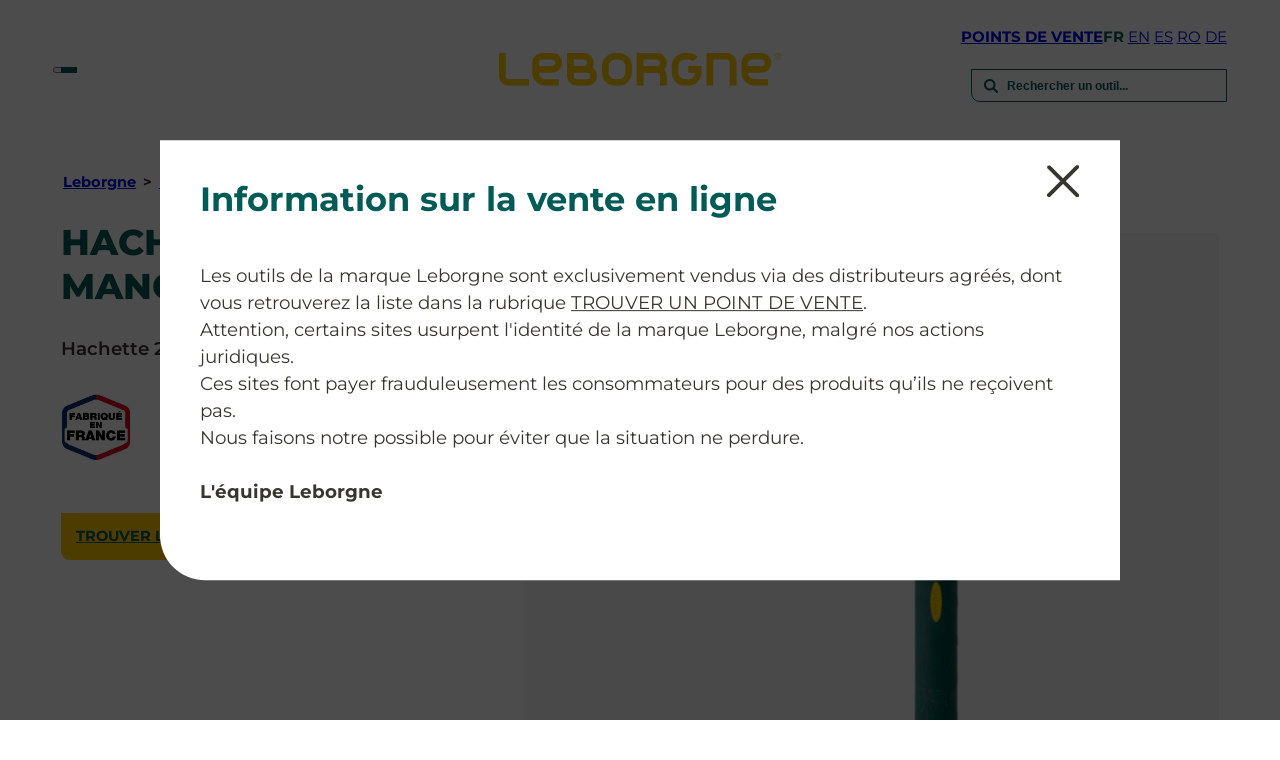

--- FILE ---
content_type: text/html; charset=UTF-8
request_url: https://www.leborgne.fr/outils-professionnels/hachettes/hachette-a-tete-manche-droit.html
body_size: 12599
content:



<!DOCTYPE html>
<html lang="fr" class="animate-in">
<head>
<title>Hachette à tête manche droit, achat/vente d'outils Hachettes - Leborgne</title>
<meta charset="utf-8" />
<base href="/">
<meta name="viewport" content="width=device-width, initial-scale=1">
<meta name="description" content="Hachette à tête manche droit. Découvrez Hachette à tête manche droit de Leborgne, un outil indispensable pour réaliser vos travaux" />
<meta name="robots" content="index, follow" /><!-- Facebook -->
<meta property="og:title" content="Hachette à tête manche droit, achat/vente d'outils Hachettes - Leborgne" />
<meta property="og:description" content="Hachette à tête manche droit. Découvrez Hachette à tête manche droit de Leborgne, un outil indispensable pour réaliser vos travaux" />
<meta property="og:url" content="http://www.leborgne.fr/outils-professionnels/hachettes/hachette-a-tete-manche-droit.html" />
<meta property="og:type" content="website" />

<link rel="apple-touch-icon" sizes="180x180" href="/site/1/assets/img/favicon/apple-touch-icon.png">
<link rel="icon" type="image/png" sizes="32x32" href="/site/1/assets/img/favicon/favicon-32x32.png">
<link rel="icon" type="image/png" sizes="16x16" href="/site/1/assets/img/favicon/favicon-16x16.png">
<link rel="manifest" href="/site/1/assets/img/favicon/site.webmanifest">
<link rel="mask-icon" href="/site/1/assets/img/favicon/safari-pinned-tab.svg" color="#5bbad5">
<link rel="shortcut icon" href="/site/1/assets/img/favicon/favicon.ico">
<meta name="msapplication-TileColor" content="#fcde00">
<meta name="msapplication-config" content="/site/1/assets/img/favicon/browserconfig.xml">
<meta name="theme-color" content="#ffffff">

 <!-- Google Tag Manager -->
 <script>(function(w,d,s,l,i){w[l]=w[l]||[];w[l].push({'gtm.start':
new Date().getTime(),event:'gtm.js'});var f=d.getElementsByTagName(s)[0],
j=d.createElement(s),dl=l!='dataLayer'?'&l='+l:'';j.async=true;j.src=
'https://www.googletagmanager.com/gtm.js?id='+i+dl;f.parentNode.insertBefore(j,f);
})(window,document,'script','dataLayer','GTM-T9PX4W9J');</script>
<!-- End Google Tag Manager -->

<link href="/site/1/assets/v2/css/styles.css" rel="stylesheet" />


</head>

<body class="rub2 animate-in footbg">
<div class="global">
    
<script>
function putmel(ext,doma,adr) {var putmel = adr; putmel += '@'; putmel += doma; putmel += '.'+ext; window.document.write('<a href="mailto:'+putmel+'"">'+putmel+'</a>'); return false ;}
</script>

<!-- Google Tag Manager (noscript) -->
 <noscript><iframe src="https://www.googletagmanager.com/ns.html?id=GTM-T9PX4W9J"
height="0" width="0" style="display:none;visibility:hidden"></iframe></noscript>
<!-- End Google Tag Manager (noscript) -->

    <header class="header pdlr pt_1 pb_1 header--top">
        <div class="header-left header--part">
            <button class="header-left__burger" id="menu-toggle" aria-labelledby="menu-label" aria-expanded="false">
                <div class="header-left__burger__line" id="header-left__burger__line1"></div>
                <div class="header-left__burger__line" id="header-left__burger__line2"></div>
                <div class="header-left__burger__line" id="header-left__burger__line3"></div>
            </button>

            <nav class="header-left__nav nav2">
                <ul class="header-left__navul">
                    <li class="header-left__navli">
                        <a href="#produits" class="header-left__nava navitem__link">outils</a>
                    </li>
                    <li class="header-left__navli">
                        <a href="/marque/" class="header-left__nava">La marque</a>
                    </li>
                    <li class="header-left__navli">
                        <a href="/rse/" class="header-left__nava">RSE</a>
                    </li>
                    <li class="header-left__navli">
                        <a href="/actualites/" class="header-left__nava">actualites</a>

                    </li>
                </ul>
            </nav>
        </div>

        <div class="header-mid header--part">
            <a href="/"><img src="/site/1/assets/v2/img/logo.svg" alt="Leborgne"></a>
        </div>

        <div class="header-right header--part">
            <div class="header-right__nav">
                <a href="/points-de-vente/" class="header-right__nava">Points de vente</a>
                <div class="header-right__nava__lang">
                <span class="">fr <a href="https://www.leborgne.com/" class="header-right__nava__lang--link">en</a> <a href="https://www.leborgne.es" class="header-right__nava__lang--link">es</a> <a href="https://www.leborgne.ro" class="header-right__nava__lang--link">ro</a> <a href="https://www.leborgne.de" class="header-right__nava__lang--link">de</a></span>                </div>
            </div>
            <div class="header-right__input">
                <!-- <input id="autoComplete" type="text" dir="ltr" spellcheck=false autocorrect="off" autocomplete="off" autocapitalize="off" maxlength="2048" tabindex="1" class="header-right__input--search">
            </div>
            <div class="selection"></div> -->
        </div>
    </header>

    

    <div class="autocomplete__cont">

        <button class="mobferme resetbutton navprod__2backbtn navprod__2backbtn--blanc" id="navchercherback">retour</button>

        <input id="autoComplete" type="text" dir="ltr" spellcheck=false autocorrect="off" autocomplete="off" autocapitalize="off" maxlength="2048" tabindex="1" class="header-right__input--search">
        <div class="selection"></div>


    </div>



    


    <div class="nav1__content" data-lenis-prevent>



        <button class="burgclose" id="menu-close">

            <span class="burgclose__1"></span>

            <span class="burgclose__2"></span>

        </button>

       

        <nav class="nav1" role="navigation" aria-labelledby="menu-label">

            <ul id="menu"><li class="navitem__1"><a href="/marque/" class="navitem__link">La marque</a></li><li class="navitem__2"><a href="#produits" class="navitem__link">Nos outils</a></li><li class="navitem__3"><a href="prevenir-risques/" class="navitem__link">Protégez votre santé</a></li><li class="navitem__4"><a href="/jardinez-au-naturel/" class="navitem__link">Jardinez au naturel</a></li><li class="navitem__5"><a href="/rse/" class="navitem__link">RSE</a></li><li class="navitem__6"><a href="/actualites/" class="navitem__link">Actualités</a></li><li class="navitem__7"><a href="/offre-promotionnelle/" class="navitem__link">Offre promotionnelle</a></li><li class="navitem__8"><a href="/points-de-vente/" class="navitem__link">Points de vente</a></li><li class="navitem__9"><a href="/marque-employeur/" class="navitem__link">Marque employeur & carrière</a></li><li class="navitem__10"><a href="/brochures-catalogues/" class="navitem__link">Brochures et catalogues</a></li><li class="navitem__11"><a href="/faq/" class="navitem__link">FAQ</a></li><li class="navitem__12"><a href="/espace-presse/" class="navitem__link">Espace presse</a></li><li class="navitem__13"><a href="/contact/" class="navitem__link">Contact</a></li></ul>
        </nav>



        


        <div class="navprod">

            <div class="navprod__2back"><button class="resetbutton navprod__2backbtn" id="navprodback">retour</button></div>

                <nav class="navprod__niv1">
                <a href="/outils-professionnels/" class="navprod__btnsom bouton bouton--yellow">Les outils Leborgne en images</a>
                    <span class="navprod__niv1tit0">Nos outils jardin &amp;&nbsp;Coupe du bois</span>

                    <ul class="navprod__niv1list">

                    
                        
                        <li class="navprod__niv1item navprod__niv1item--direct" role="button">

                            <a href="/outils-professionnels/-naturovert-jardinez-au-naturel/" class="navprod__niv1intit">Naturovert - Jardinez au naturel</a>

                        </li>

                        
                        
                        <li class="navprod__niv1item" role="button">

                            <span class="navprod__niv1intit">Terrasser  & déblayer</span>

                            <nav class="navprod__niv2" aria-hidden="true">

                            <a href="/outils-professionnels/-terrasser-deblayer/" class="navprod__niv2tit">Terrasser  & déblayer</a>

                                <ul class="navprod__niv2list" aria-hidden="Sous-menu pour Terrasser  & déblayer ">

                                
                                    <li class="navprod__niv2item" obfli="L291dGlscy1wcm9mZXNzaW9ubmVscy9waW9jaGVzLWRlLXRlcnJhc3NpZXIv" role="button">Pioches de terrassier</li>

                                    
                                    <li class="navprod__niv2item" obfli="L291dGlscy1wcm9mZXNzaW9ubmVscy9iYXJyZXMtYS1taW5lLw==" role="button">Barres à mine</li>

                                    
                                    <li class="navprod__niv2item" obfli="L291dGlscy1wcm9mZXNzaW9ubmVscy9waW9jaGVzLXRlcnJhc3NpZXItdHAv" role="button">Pioches terrassier TP</li>

                                    
                                    <li class="navprod__niv2item" obfli="L291dGlscy1wcm9mZXNzaW9ubmVscy9waW9jaGVzLXJlZ2lvbmFsZXMv" role="button">Pioches régionales</li>

                                    
                                    <li class="navprod__niv2item" obfli="L291dGlscy1wcm9mZXNzaW9ubmVscy9wZWxsZXMv" role="button">Pelles</li>

                                    
                                    <li class="navprod__niv2item" obfli="L291dGlscy1wcm9mZXNzaW9ubmVscy9yYXRlYXV4Lw==" role="button">Râteaux</li>

                                    
                                    <li class="navprod__niv2item" obfli="L291dGlscy1wcm9mZXNzaW9ubmVscy9waW9jaGVzLWhhY2hlcy8=" role="button">Pioches-Haches</li>

                                    
                                    <li class="navprod__niv2item" obfli="L291dGlscy1wcm9mZXNzaW9ubmVscy9wZWxsZXMtcGlvY2hlcy1wbGlhbnRlcy8=" role="button">Pelles - Pioches pliantes</li>

                                    
                                    <li class="navprod__niv2item" obfli="L291dGlscy1wcm9mZXNzaW9ubmVscy9vdXRpbHMtYS1uZWlnZS1ldC1hZ3JpY29sZXMtcG9seW1lcmUv" role="button">Outils à neige et agricoles polymère</li>

                                    
                                    <li class="navprod__niv2item" obfli="L291dGlscy1wcm9mZXNzaW9ubmVscy9vdXRpbHMtYS1uZWlnZS1lbi1tZXRhbC8=" role="button">Outils à neige en métal</li>

                                    
                                </ul>

                            </nav>

                        </li>

                    
                        
                        <li class="navprod__niv1item" role="button">

                            <span class="navprod__niv1intit">Retourner la terre</span>

                            <nav class="navprod__niv2" aria-hidden="true">

                            <a href="/outils-professionnels/-retourner-la-terre/" class="navprod__niv2tit">Retourner la terre</a>

                                <ul class="navprod__niv2list" aria-hidden="Sous-menu pour Retourner la terre ">

                                
                                    <li class="navprod__niv2item" obfli="L291dGlscy1wcm9mZXNzaW9ubmVscy9iZWNoZXMv" role="button">Bêches de jardin</li>

                                    
                                    <li class="navprod__niv2item" obfli="L291dGlscy1wcm9mZXNzaW9ubmVscy9sb3VjaGV0cy8=" role="button">Louchets : outils professionnels pour la préparation du sol</li>

                                    
                                    <li class="navprod__niv2item" obfli="L291dGlscy1wcm9mZXNzaW9ubmVscy9mb3VyY2hlcy1hLWJlY2hlci8=" role="button">Fourches à bêcher</li>

                                    
                                </ul>

                            </nav>

                        </li>

                    
                        
                        <li class="navprod__niv1item" role="button">

                            <span class="navprod__niv1intit">Cultiver la terre</span>

                            <nav class="navprod__niv2" aria-hidden="true">

                            <a href="/outils-professionnels/-travail-de-la-terre/" class="navprod__niv2tit">Cultiver la terre</a>

                                <ul class="navprod__niv2list" aria-hidden="Sous-menu pour Cultiver la terre ">

                                
                                    <li class="navprod__niv2item" obfli="L291dGlscy1wcm9mZXNzaW9ubmVscy9wb2lnbmVlLWVyZ29ub21pcXVlLw==" role="button">Poignée ergonomique</li>

                                    
                                    <li class="navprod__niv2item" obfli="L291dGlscy1wcm9mZXNzaW9ubmVscy9yYWNsZXMtZXQtZXBhbmRldXJzLw==" role="button">Racles et épandeurs</li>

                                    
                                    <li class="navprod__niv2item" obfli="L291dGlscy1wcm9mZXNzaW9ubmVscy9jcm9jcy8=" role="button">Crocs</li>

                                    
                                    <li class="navprod__niv2item" obfli="L291dGlscy1wcm9mZXNzaW9ubmVscy9ob3Vlcy1zYXBlcy1ldC10cmFuY2hlLWEtcGxhbnRlci8=" role="button">Houes, sapes et tranches : Outils professionnels</li>

                                    
                                    <li class="navprod__niv2item" obfli="L291dGlscy1wcm9mZXNzaW9ubmVscy9iaW9ncmlmLWV0LXJvdG9ncmlmLS8=" role="button">Grelinette, Biogrif' et Rotogrif'</li>

                                    
                                    <li class="navprod__niv2item" obfli="L291dGlscy1wcm9mZXNzaW9ubmVscy9ncmlmZmVzLWN1bHRpdmF0ZXVycy1ldC10aXJlLWxpZ25lLw==" role="button">Griffe de Jardin, Cultivateurs et Tire-ligne</li>

                                    
                                    <li class="navprod__niv2item" obfli="L291dGlscy1wcm9mZXNzaW9ubmVscy9iaW5ldHRlcy8=" role="button">Binettes</li>

                                    
                                    <li class="navprod__niv2item" obfli="L291dGlscy1wcm9mZXNzaW9ubmVscy9zZXJmb3VldHRlcy1ldC1idXR0ZXVyLXJheW9ubmV1ci8=" role="button">Serfouettes et Butteur rayonneur</li>

                                    
                                    <li class="navprod__niv2item" obfli="L291dGlscy1wcm9mZXNzaW9ubmVscy9ncmF0dG9pcnMtcmF0aXNzb2lycy1ldC1yYWNsZXMv" role="button">Grattoirs de jardin, Ratissoirs et Racles</li>

                                    
                                    <li class="navprod__niv2item" obfli="L291dGlscy1wcm9mZXNzaW9ubmVscy9vdXRpbHMtY29tcGFjdC1wb3VyLW1hc3NpZnMtcm9jYWlsbGVzLWV0LWphcmRpbmllcmVzLw==" role="button">Outils compact pour massifs, rocailles et jardinières</li>

                                    
                                    <li class="navprod__niv2item" obfli="L291dGlscy1wcm9mZXNzaW9ubmVscy9hdXRyZXMtZm91cmNoZXMtYWdyaWNvbGVzLw==" role="button">Autres fourches agricoles</li>

                                    
                                </ul>

                            </nav>

                        </li>

                    
                        
                        <li class="navprod__niv1item" role="button">

                            <span class="navprod__niv1intit">Entretenir ses espaces verts</span>

                            <nav class="navprod__niv2" aria-hidden="true">

                            <a href="/outils-professionnels/-entretien-des-espaces-verts/" class="navprod__niv2tit">Entretenir ses espaces verts</a>

                                <ul class="navprod__niv2list" aria-hidden="Sous-menu pour Entretenir ses espaces verts ">

                                
                                    <li class="navprod__niv2item" obfli="L291dGlscy1wcm9mZXNzaW9ubmVscy9wYW5pZXIv" role="button">Panier</li>

                                    
                                    <li class="navprod__niv2item" obfli="L291dGlscy1wcm9mZXNzaW9ubmVscy9wb2lnbmVlLWVyZ29ub21pcXVlLw==" role="button">Poignée ergonomique</li>

                                    
                                    <li class="navprod__niv2item" obfli="L291dGlscy1wcm9mZXNzaW9ubmVscy9iYWxhaXMtZC1leHRlcmlldXIv" role="button">Balais d'extérieur</li>

                                    
                                    <li class="navprod__niv2item" obfli="L291dGlscy1wcm9mZXNzaW9ubmVscy9waW5jZXMtYS1kZWNoZXRzLw==" role="button">Pinces à déchets</li>

                                    
                                    <li class="navprod__niv2item" obfli="L291dGlscy1wcm9mZXNzaW9ubmVscy9kcmVzc2UtYm9yZHVyZXMv" role="button">Dresse-bordures</li>

                                    
                                    <li class="navprod__niv2item" obfli="L291dGlscy1wcm9mZXNzaW9ubmVscy9iYWxhaXMtZXQtcmF0ZWF1eC1hLWdhem9uLWV0LWZldWlsbGVzLw==" role="button">Balais à gazon, râteaux à gazon et feuilles</li>

                                    
                                    <li class="navprod__niv2item" obfli="L291dGlscy1wcm9mZXNzaW9ubmVscy9mb3VyY2hlcy1hLWZ1bWllci8=" role="button">Fourches à fumier</li>

                                    
                                    <li class="navprod__niv2item" obfli="L291dGlscy1wcm9mZXNzaW9ubmVscy9hdXRyZXMtZm91cmNoZXMtYWdyaWNvbGVzLw==" role="button">Autres fourches agricoles</li>

                                    
                                </ul>

                            </nav>

                        </li>

                    
                        
                        <li class="navprod__niv1item" role="button">

                            <span class="navprod__niv1intit">Petits outils pour jardinières</span>

                            <nav class="navprod__niv2" aria-hidden="true">

                            <a href="/outils-professionnels/-petits-outils-pour-jardinieres/" class="navprod__niv2tit">Petits outils pour jardinières</a>

                                <ul class="navprod__niv2list" aria-hidden="Sous-menu pour Petits outils pour jardinières ">

                                
                                    <li class="navprod__niv2item" obfli="L291dGlscy1wcm9mZXNzaW9ubmVscy9wbGFudG9pcnMv" role="button">Plantoirs</li>

                                    
                                    <li class="navprod__niv2item" obfli="L291dGlscy1wcm9mZXNzaW9ubmVscy90cmFuc3BsYW50b2lycy8=" role="button">Transplantoir</li>

                                    
                                    <li class="navprod__niv2item" obfli="L291dGlscy1wcm9mZXNzaW9ubmVscy9jb3V0ZWF1eC1kZXNoZXJiZXVycy8=" role="button">Couteaux désherbeurs</li>

                                    
                                    <li class="navprod__niv2item" obfli="L291dGlscy1wcm9mZXNzaW9ubmVscy9zZXJmb3VldHRlcy1hLW1haW4v" role="button">Serfouettes à main</li>

                                    
                                    <li class="navprod__niv2item" obfli="L291dGlscy1wcm9mZXNzaW9ubmVscy9iaW5ldHRlcy1hLW1haW4v" role="button">Binettes à main</li>

                                    
                                    <li class="navprod__niv2item" obfli="L291dGlscy1wcm9mZXNzaW9ubmVscy9ncmlmZmVzLw==" role="button">Griffes à main</li>

                                    
                                </ul>

                            </nav>

                        </li>

                    
                        
                        <li class="navprod__niv1item" role="button">

                            <span class="navprod__niv1intit">Couper du bois</span>

                            <nav class="navprod__niv2" aria-hidden="true">

                            <a href="/outils-professionnels/-bucheronnage/" class="navprod__niv2tit">Couper du bois</a>

                                <ul class="navprod__niv2list" aria-hidden="Sous-menu pour Couper du bois ">

                                
                                    <li class="navprod__niv2item" obfli="L291dGlscy1wcm9mZXNzaW9ubmVscy9yZWZlbmRldXItZGUtYnVjaGVzLWludmVyc2Uv" role="button">Refendeur de bûches inversé</li>

                                    
                                    <li class="navprod__niv2item" obfli="L291dGlscy1wcm9mZXNzaW9ubmVscy9tYXNzZXMv" role="button">Masses</li>

                                    
                                    <li class="navprod__niv2item" obfli="L291dGlscy1wcm9mZXNzaW9ubmVscy9tZXJsaW5zLWVjbGF0ZXVycy8=" role="button">Merlins éclateurs</li>

                                    
                                    <li class="navprod__niv2item" obfli="L291dGlscy1wcm9mZXNzaW9ubmVscy9jb2lucy8=" role="button">Coins</li>

                                    
                                    <li class="navprod__niv2item" obfli="L291dGlscy1wcm9mZXNzaW9ubmVscy9jb2lucy1kLWFiYXR0YWdlLw==" role="button">Coins d'abattage</li>

                                    
                                    <li class="navprod__niv2item" obfli="L291dGlscy1wcm9mZXNzaW9ubmVscy9mZW5kZXVyLWRlLWJ1Y2hlcy8=" role="button">Fendeur de bûches</li>

                                    
                                    <li class="navprod__niv2item" obfli="L291dGlscy1wcm9mZXNzaW9ubmVscy9oYWNoZXMv" role="button">Haches</li>

                                    
                                    <li class="navprod__niv2item" obfli="L291dGlscy1wcm9mZXNzaW9ubmVscy9oYWNoZXR0ZXMv" role="button">Hachettes</li>

                                    
                                    <li class="navprod__niv2item" obfli="L291dGlscy1wcm9mZXNzaW9ubmVscy9waWMtZGUtYnVjaGVyb24v" role="button">Pic de bucheron</li>

                                    
                                </ul>

                            </nav>

                        </li>

                    
                        
                        <li class="navprod__niv1item" role="button">

                            <span class="navprod__niv1intit">Elaguer & débroussailler</span>

                            <nav class="navprod__niv2" aria-hidden="true">

                            <a href="/outils-professionnels/-elaguer-debrousailler/" class="navprod__niv2tit">Elaguer & débroussailler</a>

                                <ul class="navprod__niv2list" aria-hidden="Sous-menu pour Elaguer & débroussailler ">

                                
                                    <li class="navprod__niv2item" obfli="L291dGlscy1wcm9mZXNzaW9ubmVscy9tYWNoZXR0ZXMv" role="button">Machettes</li>

                                    
                                    <li class="navprod__niv2item" obfli="L291dGlscy1wcm9mZXNzaW9ubmVscy9zY2llLw==" role="button">Scie</li>

                                    
                                    <li class="navprod__niv2item" obfli="L291dGlscy1wcm9mZXNzaW9ubmVscy9zZXJwZXMv" role="button">Serpes</li>

                                    
                                    <li class="navprod__niv2item" obfli="L291dGlscy1wcm9mZXNzaW9ubmVscy9jcm9pc3NhbnRzLw==" role="button">Croissants</li>

                                    
                                    <li class="navprod__niv2item" obfli="L291dGlscy1wcm9mZXNzaW9ubmVscy9mYXV4Lw==" role="button">Faux</li>

                                    
                                    <li class="navprod__niv2item" obfli="L291dGlscy1wcm9mZXNzaW9ubmVscy9mYXVjaWxsZXMv" role="button">Faucilles</li>

                                    
                                </ul>

                            </nav>

                        </li>

                    
                        
                        <li class="navprod__niv1item" role="button">

                            <span class="navprod__niv1intit">Outils Kids</span>

                            <nav class="navprod__niv2" aria-hidden="true">

                            <a href="/outils-professionnels/-outils-kids/" class="navprod__niv2tit">Outils Kids</a>

                                <ul class="navprod__niv2list" aria-hidden="Sous-menu pour Outils Kids ">

                                
                                    <li class="navprod__niv2item" obfli="L291dGlscy1wcm9mZXNzaW9ubmVscy9nYW1tZS1raWRzLw==" role="button">Gamme Kids</li>

                                    
                                </ul>

                            </nav>

                        </li>

                    
                    </ul>

                    
                    <span class="navprod__niv1tit0">Nos outils Bâtiment &amp;&nbsp;Travaux Publics</span>

                    <ul class="navprod__niv1list">

                    
                        
                        <li class="navprod__niv1item navprod__niv1item--direct" role="button">

                            <a href="/outils-professionnels/-nanovib-protegez-votre-capital-sante/" class="navprod__niv1intit">Nanovib - Protégez votre capital santé</a>

                        </li>

                        
                        
                        <li class="navprod__niv1item" role="button">

                            <span class="navprod__niv1intit">Maçonnerie artisanale</span>

                            <nav class="navprod__niv2" aria-hidden="true">

                            <a href="/outils-professionnels/-maconnerie-artisanale/" class="navprod__niv2tit">Maçonnerie artisanale</a>

                                <ul class="navprod__niv2list" aria-hidden="Sous-menu pour Maçonnerie artisanale ">

                                
                                    <li class="navprod__niv2item" obfli="L291dGlscy1wcm9mZXNzaW9ubmVscy9lcXVlcnJlLw==" role="button">Equerres</li>

                                    
                                    <li class="navprod__niv2item" obfli="L291dGlscy1wcm9mZXNzaW9ubmVscy9wb2NoZXR0ZXMtdGV4dGlsZXMtLw==" role="button">Pochettes textiles</li>

                                    
                                    <li class="navprod__niv2item" obfli="L291dGlscy1wcm9mZXNzaW9ubmVscy9tYXJ0ZWF1eC1kZS1jb2ZmcmV1ci8=" role="button">Marteaux de coffreur</li>

                                    
                                    <li class="navprod__niv2item" obfli="L291dGlscy1wcm9mZXNzaW9ubmVscy9tYXJ0ZWF1eC1kZS1jb2ZmcmV1ci1lc3BhZ25lLw==" role="button">Marteaux de coffreur Espagne</li>

                                    
                                    <li class="navprod__niv2item" obfli="L291dGlscy1wcm9mZXNzaW9ubmVscy9waW9jaGVzLWRlLXRlcnJhc3NpZXIv" role="button">Pioches de terrassier</li>

                                    
                                    <li class="navprod__niv2item" obfli="L291dGlscy1wcm9mZXNzaW9ubmVscy9tYXNzZXR0ZXMv" role="button">Massettes</li>

                                    
                                    <li class="navprod__niv2item" obfli="L291dGlscy1wcm9mZXNzaW9ubmVscy9tYXNzZXR0ZXMtZXNwYWduZS8=" role="button">Massettes Espagne</li>

                                    
                                    <li class="navprod__niv2item" obfli="L291dGlscy1wcm9mZXNzaW9ubmVscy9tYXNzZXMv" role="button">Masses</li>

                                    
                                    <li class="navprod__niv2item" obfli="L291dGlscy1wcm9mZXNzaW9ubmVscy90ZXR1cy8=" role="button">Têtus</li>

                                    
                                    <li class="navprod__niv2item" obfli="L291dGlscy1wcm9mZXNzaW9ubmVscy9kZWNpbnRyb2lycy8=" role="button">Décintroirs</li>

                                    
                                    <li class="navprod__niv2item" obfli="L291dGlscy1wcm9mZXNzaW9ubmVscy9tYXJ0ZWxldHRlcy8=" role="button">Martelettes</li>

                                    
                                    <li class="navprod__niv2item" obfli="L291dGlscy1wcm9mZXNzaW9ubmVscy9hbGNvdGFuYS1lc3BhZ25lLw==" role="button">Alcotana Espagne</li>

                                    
                                    <li class="navprod__niv2item" obfli="L291dGlscy1wcm9mZXNzaW9ubmVscy9tYXJ0ZWF1eC1hLXBpcXVlci8=" role="button">Marteaux à piquer</li>

                                    
                                    <li class="navprod__niv2item" obfli="L291dGlscy1wcm9mZXNzaW9ubmVscy9icm9jaGVzLw==" role="button">Broches</li>

                                    
                                    <li class="navprod__niv2item" obfli="L291dGlscy1wcm9mZXNzaW9ubmVscy9jaXNlYXV4Lw==" role="button">Ciseaux</li>

                                    
                                    <li class="navprod__niv2item" obfli="L291dGlscy1wcm9mZXNzaW9ubmVscy9jaXNlYXV4LWEtYnJpcXVlcy8=" role="button">Ciseaux à briques</li>

                                    
                                    <li class="navprod__niv2item" obfli="L291dGlscy1wcm9mZXNzaW9ubmVscy9iYXJyZXMtYS1taW5lLw==" role="button">Barres à mine</li>

                                    
                                    <li class="navprod__niv2item" obfli="L291dGlscy1wcm9mZXNzaW9ubmVscy9jaGV2aWxsZXR0ZXMv" role="button">Chevillettes</li>

                                    
                                    <li class="navprod__niv2item" obfli="L291dGlscy1wcm9mZXNzaW9ubmVscy9waW5jZXMtYS1kZWNvZmZyZXIv" role="button">Pinces à décoffrer</li>

                                    
                                    <li class="navprod__niv2item" obfli="L291dGlscy1wcm9mZXNzaW9ubmVscy9waW5jZXMtYS1jaW50cmVyLw==" role="button">Pinces à cintrer</li>

                                    
                                    <li class="navprod__niv2item" obfli="L291dGlscy1wcm9mZXNzaW9ubmVscy9idXJpbmV1cnMv" role="button">Burineurs</li>

                                    
                                    <li class="navprod__niv2item" obfli="L291dGlscy1wcm9mZXNzaW9ubmVscy9ncmF0dG9pcnMtZGUtY29mZnJhZ2Uv" role="button">Grattoirs de coffrage</li>

                                    
                                    <li class="navprod__niv2item" obfli="L291dGlscy1wcm9mZXNzaW9ubmVscy90ZW5haWxsZXMv" role="button">Tenailles</li>

                                    
                                    <li class="navprod__niv2item" obfli="L291dGlscy1wcm9mZXNzaW9ubmVscy9waW9jaGVzLXRlcnJhc3NpZXItdHAv" role="button">Pioches terrassier TP</li>

                                    
                                    <li class="navprod__niv2item" obfli="L291dGlscy1wcm9mZXNzaW9ubmVscy9waW9jaGVzLWRlLWNhbnRvbm5pZXIv" role="button">Pioches de cantonnier</li>

                                    
                                    <li class="navprod__niv2item" obfli="L291dGlscy1wcm9mZXNzaW9ubmVscy9waW9jaGVzLXJlZ2lvbmFsZXMv" role="button">Pioches régionales</li>

                                    
                                    <li class="navprod__niv2item" obfli="L291dGlscy1wcm9mZXNzaW9ubmVscy9wZWxsZXMv" role="button">Pelles</li>

                                    
                                    <li class="navprod__niv2item" obfli="L291dGlscy1wcm9mZXNzaW9ubmVscy9yYXRlYXV4Lw==" role="button">Râteaux</li>

                                    
                                    <li class="navprod__niv2item" obfli="L291dGlscy1wcm9mZXNzaW9ubmVscy9mb3VyY2hlcy1hLWNhaWxsb3V4Lw==" role="button">Fourches à cailloux</li>

                                    
                                    <li class="navprod__niv2item" obfli="L291dGlscy1wcm9mZXNzaW9ubmVscy9yYWNsZXMtZXQtZXBhbmRldXJzLw==" role="button">Racles et épandeurs</li>

                                    
                                    <li class="navprod__niv2item" obfli="L291dGlscy1wcm9mZXNzaW9ubmVscy9yYXRpc3NvaXJlLw==" role="button">Ratissoire</li>

                                    
                                    <li class="navprod__niv2item" obfli="L291dGlscy1wcm9mZXNzaW9ubmVscy9sb3VjaGV0LXRwLw==" role="button">Louchet TP</li>

                                    
                                    <li class="navprod__niv2item" obfli="L291dGlscy1wcm9mZXNzaW9ubmVscy9iYWxhaXMtZC1leHRlcmlldXIv" role="button">Balais d'extérieur</li>

                                    
                                    <li class="navprod__niv2item" obfli="L291dGlscy1wcm9mZXNzaW9ubmVscy9wb2NoZXR0ZXMtYS1jbG91cy8=" role="button">Pochettes à clous</li>

                                    
                                    <li class="navprod__niv2item" obfli="L291dGlscy1wcm9mZXNzaW9ubmVscy9jZWludHVyZXMv" role="button">Ceintures</li>

                                    
                                    <li class="navprod__niv2item" obfli="L291dGlscy1wcm9mZXNzaW9ubmVscy9oYWNoZXR0ZXMv" role="button">Hachettes</li>

                                    
                                </ul>

                            </nav>

                        </li>

                    
                        
                        <li class="navprod__niv1item" role="button">

                            <span class="navprod__niv1intit">Maçonnerie gros oeuvre</span>

                            <nav class="navprod__niv2" aria-hidden="true">

                            <a href="/outils-professionnels/-maconnerie-gros-oeuvre/" class="navprod__niv2tit">Maçonnerie gros oeuvre</a>

                                <ul class="navprod__niv2list" aria-hidden="Sous-menu pour Maçonnerie gros oeuvre ">

                                
                                    <li class="navprod__niv2item" obfli="L291dGlscy1wcm9mZXNzaW9ubmVscy9jbGUtYS1ldGFpcy8=" role="button">Clé à étais</li>

                                    
                                    <li class="navprod__niv2item" obfli="L291dGlscy1wcm9mZXNzaW9ubmVscy9odWlsZXVyLWEtYmFuY2hlLS8=" role="button">Huileur à banche</li>

                                    
                                    <li class="navprod__niv2item" obfli="L291dGlscy1wcm9mZXNzaW9ubmVscy9nYWZmZS0v" role="button">Gaffe</li>

                                    
                                    <li class="navprod__niv2item" obfli="L291dGlscy1wcm9mZXNzaW9ubmVscy9wb2NoZXR0ZXMtdGV4dGlsZXMtLw==" role="button">Pochettes textiles</li>

                                    
                                    <li class="navprod__niv2item" obfli="L291dGlscy1wcm9mZXNzaW9ubmVscy9saXNzZXVzZXMtZGUtam9pbnRzLS8=" role="button">Lisseuses de joints</li>

                                    
                                    <li class="navprod__niv2item" obfli="L291dGlscy1wcm9mZXNzaW9ubmVscy9tYXJ0ZWF1eC1kZS1jb2ZmcmV1ci8=" role="button">Marteaux de coffreur</li>

                                    
                                    <li class="navprod__niv2item" obfli="L291dGlscy1wcm9mZXNzaW9ubmVscy9tYXJ0ZWF1eC1kZS1jb2ZmcmV1ci1lc3BhZ25lLw==" role="button">Marteaux de coffreur Espagne</li>

                                    
                                    <li class="navprod__niv2item" obfli="L291dGlscy1wcm9mZXNzaW9ubmVscy9tYXNzZXR0ZXMv" role="button">Massettes</li>

                                    
                                    <li class="navprod__niv2item" obfli="L291dGlscy1wcm9mZXNzaW9ubmVscy9tYXNzZXR0ZXMtZXNwYWduZS8=" role="button">Massettes Espagne</li>

                                    
                                    <li class="navprod__niv2item" obfli="L291dGlscy1wcm9mZXNzaW9ubmVscy9tYXNzZXMv" role="button">Masses</li>

                                    
                                    <li class="navprod__niv2item" obfli="L291dGlscy1wcm9mZXNzaW9ubmVscy9oYWNoZXR0ZS1iYXRpcHJvLw==" role="button">Hachette Batipro</li>

                                    
                                    <li class="navprod__niv2item" obfli="L291dGlscy1wcm9mZXNzaW9ubmVscy9icm9jaGVzLw==" role="button">Broches</li>

                                    
                                    <li class="navprod__niv2item" obfli="L291dGlscy1wcm9mZXNzaW9ubmVscy9jaXNlYXV4Lw==" role="button">Ciseaux</li>

                                    
                                    <li class="navprod__niv2item" obfli="L291dGlscy1wcm9mZXNzaW9ubmVscy9jaXNlYXV4LWEtYnJpcXVlcy8=" role="button">Ciseaux à briques</li>

                                    
                                    <li class="navprod__niv2item" obfli="L291dGlscy1wcm9mZXNzaW9ubmVscy9iYXJyZXMtYS1taW5lLw==" role="button">Barres à mine</li>

                                    
                                    <li class="navprod__niv2item" obfli="L291dGlscy1wcm9mZXNzaW9ubmVscy9jaGV2aWxsZXR0ZXMv" role="button">Chevillettes</li>

                                    
                                    <li class="navprod__niv2item" obfli="L291dGlscy1wcm9mZXNzaW9ubmVscy9waW5jZXMtYS1kZWNvZmZyZXIv" role="button">Pinces à décoffrer</li>

                                    
                                    <li class="navprod__niv2item" obfli="L291dGlscy1wcm9mZXNzaW9ubmVscy9waW5jZXMtYS1jaW50cmVyLw==" role="button">Pinces à cintrer</li>

                                    
                                    <li class="navprod__niv2item" obfli="L291dGlscy1wcm9mZXNzaW9ubmVscy9idXJpbmV1cnMv" role="button">Burineurs</li>

                                    
                                    <li class="navprod__niv2item" obfli="L291dGlscy1wcm9mZXNzaW9ubmVscy9ncmF0dG9pcnMtZGUtY29mZnJhZ2Uv" role="button">Grattoirs de coffrage</li>

                                    
                                    <li class="navprod__niv2item" obfli="L291dGlscy1wcm9mZXNzaW9ubmVscy90ZW5haWxsZXMv" role="button">Tenailles</li>

                                    
                                    <li class="navprod__niv2item" obfli="L291dGlscy1wcm9mZXNzaW9ubmVscy9yYWNsZXMtZXQtZXBhbmRldXJzLw==" role="button">Racles et épandeurs</li>

                                    
                                    <li class="navprod__niv2item" obfli="L291dGlscy1wcm9mZXNzaW9ubmVscy9wb2NoZXR0ZXMtYS1jbG91cy8=" role="button">Pochettes à clous</li>

                                    
                                    <li class="navprod__niv2item" obfli="L291dGlscy1wcm9mZXNzaW9ubmVscy9jZWludHVyZXMv" role="button">Ceintures</li>

                                    
                                    <li class="navprod__niv2item" obfli="L291dGlscy1wcm9mZXNzaW9ubmVscy9waW5jZXMtdHAtYm91dC1wbGF0Lw==" role="button">Pinces TP Bout plat</li>

                                    
                                    <li class="navprod__niv2item" obfli="L291dGlscy1wcm9mZXNzaW9ubmVscy9waW5jZXMtYS10YWxvbi8=" role="button">Pinces à talon</li>

                                    
                                    <li class="navprod__niv2item" obfli="L291dGlscy1wcm9mZXNzaW9ubmVscy9kZWNvZmZyZXVyLw==" role="button">Décoffreur</li>

                                    
                                    <li class="navprod__niv2item" obfli="L291dGlscy1wcm9mZXNzaW9ubmVscy9maWxzLWEtcGxvbWIv" role="button">Fils à plomb</li>

                                    
                                </ul>

                            </nav>

                        </li>

                    
                        
                        <li class="navprod__niv1item" role="button">

                            <span class="navprod__niv1intit">Travaux publics</span>

                            <nav class="navprod__niv2" aria-hidden="true">

                            <a href="/outils-professionnels/-travaux-publics/" class="navprod__niv2tit">Travaux publics</a>

                                <ul class="navprod__niv2list" aria-hidden="Sous-menu pour Travaux publics ">

                                
                                    <li class="navprod__niv2item" obfli="L291dGlscy1wcm9mZXNzaW9ubmVscy9vdXRpbHMtZGh5ZHJvY3VyYWdlLw==" role="button">Outils d'Hydrocurage</li>

                                    
                                    <li class="navprod__niv2item" obfli="L291dGlscy1wcm9mZXNzaW9ubmVscy9lbmZvbmNlLWNoZXZpbGxlcy8=" role="button">Enfonce chevilles</li>

                                    
                                    <li class="navprod__niv2item" obfli="L291dGlscy1wcm9mZXNzaW9ubmVscy9wb2NoZXR0ZXMtdGV4dGlsZXMtLw==" role="button">Pochettes textiles</li>

                                    
                                    <li class="navprod__niv2item" obfli="L291dGlscy1wcm9mZXNzaW9ubmVscy9waW9jaGVzLWRlLXRlcnJhc3NpZXIv" role="button">Pioches de terrassier</li>

                                    
                                    <li class="navprod__niv2item" obfli="L291dGlscy1wcm9mZXNzaW9ubmVscy9iYXJyZXMtYS1taW5lLw==" role="button">Barres à mine</li>

                                    
                                    <li class="navprod__niv2item" obfli="L291dGlscy1wcm9mZXNzaW9ubmVscy9waW9jaGVzLXRlcnJhc3NpZXItdHAv" role="button">Pioches terrassier TP</li>

                                    
                                    <li class="navprod__niv2item" obfli="L291dGlscy1wcm9mZXNzaW9ubmVscy9waW9jaGVzLWRlLWNhbnRvbm5pZXIv" role="button">Pioches de cantonnier</li>

                                    
                                    <li class="navprod__niv2item" obfli="L291dGlscy1wcm9mZXNzaW9ubmVscy9waW9jaGVzLXJlZ2lvbmFsZXMv" role="button">Pioches régionales</li>

                                    
                                    <li class="navprod__niv2item" obfli="L291dGlscy1wcm9mZXNzaW9ubmVscy9wZWxsZXMv" role="button">Pelles</li>

                                    
                                    <li class="navprod__niv2item" obfli="L291dGlscy1wcm9mZXNzaW9ubmVscy9yYXRlYXV4Lw==" role="button">Râteaux</li>

                                    
                                    <li class="navprod__niv2item" obfli="L291dGlscy1wcm9mZXNzaW9ubmVscy9mb3VyY2hlcy1hLWNhaWxsb3V4Lw==" role="button">Fourches à cailloux</li>

                                    
                                    <li class="navprod__niv2item" obfli="L291dGlscy1wcm9mZXNzaW9ubmVscy9yYWNsZXMtZXQtZXBhbmRldXJzLw==" role="button">Racles et épandeurs</li>

                                    
                                    <li class="navprod__niv2item" obfli="L291dGlscy1wcm9mZXNzaW9ubmVscy9yYXRpc3NvaXJlLw==" role="button">Ratissoire</li>

                                    
                                    <li class="navprod__niv2item" obfli="L291dGlscy1wcm9mZXNzaW9ubmVscy9sb3VjaGV0LXRwLw==" role="button">Louchet TP</li>

                                    
                                    <li class="navprod__niv2item" obfli="L291dGlscy1wcm9mZXNzaW9ubmVscy9iYWxhaXMtZC1leHRlcmlldXIv" role="button">Balais d'extérieur</li>

                                    
                                    <li class="navprod__niv2item" obfli="L291dGlscy1wcm9mZXNzaW9ubmVscy9kYW1lcy8=" role="button">Dames</li>

                                    
                                    <li class="navprod__niv2item" obfli="L291dGlscy1wcm9mZXNzaW9ubmVscy9waW5jZXMtYS1kZWNoZXRzLw==" role="button">Pinces à déchets</li>

                                    
                                    <li class="navprod__niv2item" obfli="L291dGlscy1wcm9mZXNzaW9ubmVscy9vdXRpbHMtZC1lZ291dGllci8=" role="button">Outils d'égoutier</li>

                                    
                                </ul>

                            </nav>

                        </li>

                    
                        
                        <li class="navprod__niv1item" role="button">

                            <span class="navprod__niv1intit">Maison ossature bois</span>

                            <nav class="navprod__niv2" aria-hidden="true">

                            <a href="/outils-professionnels/-charpentier-construction-bois/" class="navprod__niv2tit">Maison ossature bois</a>

                                <ul class="navprod__niv2list" aria-hidden="Sous-menu pour Maison ossature bois ">

                                
                                    <li class="navprod__niv2item" obfli="L291dGlscy1wcm9mZXNzaW9ubmVscy9tYXJ0ZWF1eC1kZS1jb2ZmcmV1ci8=" role="button">Marteaux de coffreur</li>

                                    
                                    <li class="navprod__niv2item" obfli="L291dGlscy1wcm9mZXNzaW9ubmVscy9tYXJ0ZWF1eC1kZS1jb2ZmcmV1ci1lc3BhZ25lLw==" role="button">Marteaux de coffreur Espagne</li>

                                    
                                    <li class="navprod__niv2item" obfli="L291dGlscy1wcm9mZXNzaW9ubmVscy9vdXRpbHMtcG91ci1tYWlzb25zLW9zc2F0dXJlLWJvaXMv" role="button">Outils pour maisons ossature bois</li>

                                    
                                    <li class="navprod__niv2item" obfli="L291dGlscy1wcm9mZXNzaW9ubmVscy9tYXNzZXR0ZXMv" role="button">Massettes</li>

                                    
                                    <li class="navprod__niv2item" obfli="L291dGlscy1wcm9mZXNzaW9ubmVscy9tYXNzZXR0ZXMtZXNwYWduZS8=" role="button">Massettes Espagne</li>

                                    
                                    <li class="navprod__niv2item" obfli="L291dGlscy1wcm9mZXNzaW9ubmVscy9tYXNzZXMv" role="button">Masses</li>

                                    
                                    <li class="navprod__niv2item" obfli="L291dGlscy1wcm9mZXNzaW9ubmVscy9oYWNoZXR0ZS1iYXRpcHJvLw==" role="button">Hachette Batipro</li>

                                    
                                    <li class="navprod__niv2item" obfli="L291dGlscy1wcm9mZXNzaW9ubmVscy9icm9jaGVzLw==" role="button">Broches</li>

                                    
                                    <li class="navprod__niv2item" obfli="L291dGlscy1wcm9mZXNzaW9ubmVscy9jaXNlYXV4Lw==" role="button">Ciseaux</li>

                                    
                                    <li class="navprod__niv2item" obfli="L291dGlscy1wcm9mZXNzaW9ubmVscy9jaXNlYXV4LWEtYnJpcXVlcy8=" role="button">Ciseaux à briques</li>

                                    
                                    <li class="navprod__niv2item" obfli="L291dGlscy1wcm9mZXNzaW9ubmVscy9iYXJyZXMtYS1taW5lLw==" role="button">Barres à mine</li>

                                    
                                    <li class="navprod__niv2item" obfli="L291dGlscy1wcm9mZXNzaW9ubmVscy90ZW5haWxsZXMv" role="button">Tenailles</li>

                                    
                                    <li class="navprod__niv2item" obfli="L291dGlscy1wcm9mZXNzaW9ubmVscy9iYWxhaXMtZC1leHRlcmlldXIv" role="button">Balais d'extérieur</li>

                                    
                                    <li class="navprod__niv2item" obfli="L291dGlscy1wcm9mZXNzaW9ubmVscy9wb2NoZXR0ZXMtYS1jbG91cy8=" role="button">Pochettes à clous</li>

                                    
                                    <li class="navprod__niv2item" obfli="L291dGlscy1wcm9mZXNzaW9ubmVscy9jZWludHVyZXMv" role="button">Ceintures</li>

                                    
                                    <li class="navprod__niv2item" obfli="L291dGlscy1wcm9mZXNzaW9ubmVscy9waW5jZXMtYS10YWxvbi8=" role="button">Pinces à talon</li>

                                    
                                    <li class="navprod__niv2item" obfli="L291dGlscy1wcm9mZXNzaW9ubmVscy9tYXJ0ZWF1eC1wb3VyLW1haXNvbnMtb3NzYXR1cmUtYm9pcy8=" role="button">Marteaux pour maisons ossature bois</li>

                                    
                                </ul>

                            </nav>

                        </li>

                    
                    </ul>

                </nav>

        </div>

        

    </div>





    <div class="header--mobile header--mobile--top">

        <div class="header--mobile__search">

            
        </div>



        <div class="header--mobile__logo">

            <a href="/"><img src="/site/1/assets/v2/img/logo.svg" alt="Leborgne"></a>

        </div>

        



        <div class="header--mobile__burger border-ratio" id="menu-mobile">

            <div class="header--mobile__burger__line" id="header--mobile__burger__line1"></div>

            <div class="header--mobile__burger__line" id="header--mobile__burger__line2"></div>

            <div class="header--mobile__burger__line" id="header--mobile__burger__line3"></div>

        </div>



        <!-- <div class="header--mobile__placeholder"></div> -->

    </div>





<script>

var menuToggle = document.querySelector("#menu-toggle");

var menuMobile = document.querySelector("#menu-mobile");

var menuClose = document.querySelector("#menu-close");

var menutxtToggle = document.querySelector("#menu-txt-toggle");

var body = document.querySelector("body");



function opennav() {

        var menuOpen = body.classList.contains("navactive");

        var newMenuOpenStatus = !menuOpen;

        if(menuOpen) {

           body.classList.remove("navproduitsopen");

           body.classList.remove("navproduitsniv2_open");

        }

        menuToggle.setAttribute("aria-expanded", newMenuOpenStatus);

        body.classList.toggle("navactive");

    }



window.addEventListener('load', function(){

    var mainoverlay = document.querySelector(".mainoverlay");



    menuToggle.addEventListener("click", function(event) {

        opennav();

    });

    menuMobile.addEventListener("click", function(event) {

        opennav();

    });

    menuClose.addEventListener("click", function(event) {

        var menuOpen = body.classList.contains("navactive");

        var newMenuOpenStatus = !menuOpen;

        if(menuOpen) {

           body.classList.remove("navproduitsopen");

           body.classList.remove("navproduitsniv2_open");

        }

        menuToggle.setAttribute("aria-expanded", newMenuOpenStatus);

        body.classList.toggle("navactive");

    });

    

    mainoverlay.addEventListener("click", function(event) {

        menuToggle.setAttribute("aria-expanded", false);

        body.classList.remove("navactive");

        body.classList.remove("navproduitsopen");

        body.classList.remove("navproduitsniv2_open");

        body.classList.remove("navchercheropen");

    });





});





window.addEventListener('load', function() {

    /*NAV SECOND*/

    let navlienproduits_nav1  = document.querySelector('.nav1 .navitem__link[href="#produits"]');

    let navlienproduits_nav2  = document.querySelector('.nav2 .navitem__link[href="#produits"]');

    let navprod__cont = document.querySelector('.navprod__cont');

    let navlienrecherche = document.querySelector('.navchercher__open[href="#chercher"]');

    let autocomplete = document.querySelector('#autoComplete');

    //let navchercherback = document.querySelector("#mobfermerecherche");

    

    navlienproduits_nav1.addEventListener("click", () => {

      if(body.classList.contains("navchercheropen")) {

            body.classList.toggle('navchercheropen');

      }

      body.classList.toggle('navproduitsopen');

      event.preventDefault();

    }, false);

    

    navlienproduits_nav2.addEventListener("click", () => {

      if(body.classList.contains("navchercheropen")) {

            body.classList.toggle('navchercheropen');

      }

      body.classList.toggle('navproduitsopen');

    

      var menuOpen = body.classList.contains("navactive");

      var newMenuOpenStatus = !menuOpen;



      menuToggle.setAttribute("aria-expanded", newMenuOpenStatus);

      body.classList.toggle("navactive");

        

      event.preventDefault();

    }, false);



    document.querySelectorAll('.navprod__niv1item').forEach((navprodniv1item, index) => {

        navprodniv1item.addEventListener("click", () => {

            nav2reset();

            navprodniv1item.getElementsByTagName("nav")[0].ariaHidden="false";

            navprodniv1item.classList.add("navprod__niv1item--activ");

            body.classList.add('navproduitsniv2_open');

        });

    });

    document.querySelector('#navprodback').addEventListener("click", () => {

        if(body.classList.contains("navproduitsniv2_open")) {

            nav2reset();

        } else {

            body.classList.toggle('navproduitsopen');

        }

    });

    

    autocomplete.addEventListener("click", () => {

        body.classList.add('navchercheropen');

    });

    

    navlienrecherche.addEventListener("click", () => {

      if(body.classList.contains("navproduitsopen")) {

            body.classList.toggle('navproduitsopen');

      }

      body.classList.toggle('navchercheropen');

      if(body.classList.contains("navchercheropen")) {

          autocomplete.focus();

      }

      event.preventDefault();

    }, false);

    /*

    document.querySelector('#navchercherback').addEventListener("click", () => {

         body.classList.toggle('navchercheropen');

    });

    */

});

  

    function nav2reset() {

        document.querySelectorAll('.navprod__niv2').forEach((navprod__niv2_elt, index) => {

            navprod__niv2_elt.ariaHidden="true";

        });

        document.querySelectorAll('.navprod__niv1item').forEach((navprod__niv1item_elt, index) => {

            navprod__niv1item_elt.classList.remove("navprod__niv1item--activ");

        });

        body.classList.remove('navproduitsniv2_open');

    }

</script>
        <style>.border-placeholder{display:none;}</style>
    <main class="sommaire-outils__main pdlr pt--header pb_2">
        <section class="nav-sommaire__wrapper ">
            <div class="nav-sommaire__arian">
                <div itemscope itemtype="http://data-vocabulary.org/Breadcrumb"><a href="/" itemprop="url"><span itemprop="title">Leborgne</span></a></div>                <div>&gt;</div>
                <div itemscope itemtype="http://data-vocabulary.org/Breadcrumb">
                    <a href="/outils-professionnels/" itemprop="url">
                        <span itemprop="title">Les outils</span>
                    </a>
                </div>
                <div>&gt;</div>
                <div itemscope itemtype="http://data-vocabulary.org/Breadcrumb">
                    <a href="/outils-professionnels/hachettes/" itemprop="url">
                        <span itemprop="title">Hachettes</span>
                    </a>
                </div>
            </div>
            <div class="editor editor-tit fichr-prod__tit">
                <h1 class="color--green tit">Hachette à tête manche droit</h1><p>Hachette 2 en 1</p>                <div class="fiche-prod--logos pt_05">
                                                                
                                    <div class="fichlogo"><img src="medias/1/145/p/fabrique-en-france_T1.jpg" alt="Fabriqué en France"></div><div class="fichlogo"><img src="medias/1/148/p/outil-forge_T1.png" alt="Outil forgé"></div>                </div>
                                <div class="clearfix"><a href="/points-de-vente/" class="bouton bouton--yellow bouton--mt">Trouver le bon revendeur</a></div>
                            </div>
        </section>

        <section class="outils">
            <section class="fiche-prod__carousel">

                <div class="swiper diapo_swiper">
                   <div class="diapo swiper-wrapper">
                                                    <div class="swiper-slide">
                                <div class="diapoimg diapoimg--grab">
                                    <img src="medias2/1/220/m/hachette-a-tete-manche-droit_01T1.jpg" alt="Hachette à tête manche droit 1">
                                                                    </div>
                            </div>

                        
                                                                        
                    </div>
                    <div class="swiper-button-next"></div>
                    <div class="swiper-button-prev"></div>
                </div>

                <div class="diapo__mini">
                                            <div class="diapo__miniitem" numimg="0"><img src="medias2/1/220/m/hachette-a-tete-manche-droit_01T2.jpg" alt="Hachette à tête manche droit" class="modfichdiapo__smallimg" id="img1"></div>
                    
                                                            
                </div>

            </section>
<style>
.swiper-slide {
    background-color: #F5F5F5;
    text-align: center;
    align-self: center;
}
.diapoimg img {
    width: 100%;
    height: auto;
    mix-blend-mode: multiply;
    font-size: 8px;
    color: #787878;
}
.diapo_swiper {
    margin-left: -6.25vw;
    margin-right: -6.25vw;
    background-color: #F5F5F5;
}
@media (min-width: 700px) {
    .diapo_swiper {
        margin-left: 0;
        margin-right: 0;
    }
    .swiper-slide {
        align-self:center;
        
    }
    .diapoimg img {
        max-height: 80vh;
        width: auto;
    }
}
.swiper-button-next, .swiper-button-prev {
    background-image: url("data:image/svg+xml,%3Csvg xmlns='http://www.w3.org/2000/svg' viewBox='0 0 60 60'%3E%3Ccircle cx='30' cy='30' r='30' style='fill:%23787878;isolation:isolate;opacity:.5'/%3E%3Cpath d='m23.61 48-2.82-2.8L36.14 30 20.79 14.8l2.82-2.8 18.18 18-18.18 18Z' style='fill:%23fff'/%3E%3C/svg%3E");
    background-size: 2.4em 2.4em;
    width: 2.4em;
    height: 2.4em;
}
.swiper-button-prev {
    background-image: url("data:image/svg+xml,%3Csvg xmlns='http://www.w3.org/2000/svg' viewBox='0 0 60 60'%3E%3Ccircle cx='30' cy='30' r='30' style='fill:%23787878;isolation:isolate;opacity:.5'/%3E%3Cpath d='m36.39 12 2.82 2.8L23.86 30l15.35 15.2-2.82 2.8-18.18-18 18.18-18Z' style='fill:%23fff'/%3E%3C/svg%3E");
}
.swiper-button-next:after, .swiper-button-prev:after {
    display: none;
}
</style>







            


            <section class="fiche-prod__links">
                <div class="editor editor--fich"><h2>Informations Hachette à tête manche droit</h2>

<ul>
	<li>Lg : 12 cm - Poids : 0,8 kg</li>
</ul>

<h3>Résistance</h3>

<ul>
	<li>Acier forgé et trempé pour une meilleure résistance à l’usure</li>
	<li>Coupant prêt à l’emploi, géométrie du taillant et polissage : qualité de coupe et résistance à l’usure</li>
</ul>

<h3>Plus produit</h3>

<ul>
	<li>2 en 1 : 1 côté taillant et 1 côté tête pour planter des clous, des piquets...</li>
</ul>

<h3>Conseils de sécurité</h3>

<ul>
	<li>Paradoxalement utiliser un outil qui coupe mal est dangereux car il demande deux fois plus d’énergie et fatigue vite : apprendre à aiguiser un outil et le faire régulièrement est indispensable.</li>
	<li>Leur utilisation demande calme et bon sens en se positionnant de façon à ce que si la lame dérape ou rebondit elle ne vienne pas finir sa course sur l’opérateur.</li>
	<li>Ne pas frapper sur une hache ou hachette avec une masse ou un marteau car il y a un risque d’éclat métallique et de rupture de l’outil.</li>
	<li>Porter lunettes, gants et vêtement de protection.</li>
</ul>

<p>&nbsp;</p>

<p><a href="https://www.leborgne.fr/entretien-outils/affutage-outils-de-coupe-croissants-serpes-hachettes-haches.html" target="_blank">Comment entretenir ses outils de coupe ?</a></p>

<p>&nbsp;</p></div>            </section>

            <section class="fiche-prod__infos">
                                <div class="fiche-prod__info">
                    <div class="fiche-prod__info__tit3">Modèles disponibles</div>
                    <ul class="mod__list">
                                            <li class="mod__item" data-cat="1" data-id="201064">201064 - Hachette à tête manche droit (0,8kg) manche novagrip (37cm)</li>
                                            <li class="mod__item" data-cat="1" data-id="201071">201071 - Hachette à tête manche droit (0,8kg) manche bois certifié PEFC 100% (35cm)</li>
                                        </ul>
                </div>
                
                                <div class="fiche-prod__info">
                    <div class="fiche-prod__info__tit3">Pièces de rechange</div>
                    <ul class="mod__list">
                                            <li class="mod__item" data-cat="2" data-id="500370">500370 - Manche bois certifié PEFC 100% (370mm)</li>
                                            <li class="mod__item" data-cat="2" data-id="531370">531370 - Manche tri-matière novagrip (370mm)</li>
                                        </ul>
                </div>
                

                <div class="fiche-prod__info dl" id="ficheprodtelech">
                <div class="fiche-prod__info__tit3">Téléchargement</div>
                
                
                                        <a href="medias/1/57/f/leborgne_catalogue2026_web.pdf" class="fiche-prod__info__dl" target="_blank" rel="noopener">
                            <img src="/site/1/assets/v2/img/dl.svg">
                            <span>Catalogue jardin 2026 [14.4 Mo]<span>                        </a>
                                </div>
                </div>
                            </section>

        </section>

    </main>

        <section class="other-product pdlr pt_3 pb_4">
        <div class="other-product__tit">Découvrez d'autres outils Leborgne</div>
        <div class="products grid-4">
                        <a href="/outils-professionnels/hachettes/hachette-awax.html" class="grid-item outil__card">
                <div class="outil__img-wrapper">
                    <img src="medias2/1/219/p/hachette-awax-duopro_T2.jpg" alt="Hachette Awax Duopro">                </div>
                <div class="outil__nom outil__nom--big">Hachette Awax Duopro</div>            </a>
                        <a href="/outils-professionnels/hachettes/hachette-manche-galbe.html" class="grid-item outil__card">
                <div class="outil__img-wrapper">
                    <img src="medias2/1/221/p/hachette-manche-galbe_T2.jpg" alt="Hachette manche galbé">                </div>
                <div class="outil__nom outil__nom--big">Hachette manche galbé</div>            </a>
                    </div>
    </section>
    
        <div class="border-placeholder"></div>
<footer class="footer pdlr pt_2 pb_2">
    <div class="footer__drawers">
        <div class="footer-drawer">
            <div class="footer-drawer__head">
                <div class="footer-drawer__tit uppercase color--white">Nos outils jardin &amp; coupe du bois</div>
                <img src="/site/1/assets/v2/img/arrow.svg" alt="" class="footer-drawer__arrow">
            </div>
            <ul class="footer-drawer__ul">
                            <li class="footer-drawer__li">
                    <a href="/outils-professionnels/-naturovert-jardinez-au-naturel/" class="footer-drawer__a">
                        Naturovert - Jardinez au naturel                    </a>
                </li>
                            <li class="footer-drawer__li">
                    <a href="/outils-professionnels/-terrasser-deblayer/" class="footer-drawer__a">
                        Terrasser  & déblayer                    </a>
                </li>
                            <li class="footer-drawer__li">
                    <a href="/outils-professionnels/-retourner-la-terre/" class="footer-drawer__a">
                        Retourner la terre                    </a>
                </li>
                            <li class="footer-drawer__li">
                    <a href="/outils-professionnels/-travail-de-la-terre/" class="footer-drawer__a">
                        Cultiver la terre                    </a>
                </li>
                            <li class="footer-drawer__li">
                    <a href="/outils-professionnels/-entretien-des-espaces-verts/" class="footer-drawer__a">
                        Entretenir ses espaces verts                    </a>
                </li>
                            <li class="footer-drawer__li">
                    <a href="/outils-professionnels/-petits-outils-pour-jardinieres/" class="footer-drawer__a">
                        Petits outils pour jardinières                    </a>
                </li>
                            <li class="footer-drawer__li">
                    <a href="/outils-professionnels/-bucheronnage/" class="footer-drawer__a">
                        Couper du bois                    </a>
                </li>
                            <li class="footer-drawer__li">
                    <a href="/outils-professionnels/-elaguer-debrousailler/" class="footer-drawer__a">
                        Elaguer & débroussailler                    </a>
                </li>
                            <li class="footer-drawer__li">
                    <a href="/outils-professionnels/-outils-kids/" class="footer-drawer__a">
                        Outils Kids                    </a>
                </li>
                        </ul>
        </div>
        <div class="footer-drawer">
            <div class="footer-drawer__head">
                <div class="footer-drawer__tit uppercase color--white">Nos outils bâtiment &amp; travaux publics</div>
                <img src="/site/1/assets/v2/img/arrow.svg" alt="" class="footer-drawer__arrow">
            </div>
            <ul class="footer-drawer__ul">
                                <li class="footer-drawer__li">
                        <a href="/outils-professionnels/-nanovib-protegez-votre-capital-sante/" class="footer-drawer__a">
                             Nanovib - Protégez votre capital santé                        </a>
                    </li>
                                    <li class="footer-drawer__li">
                        <a href="/outils-professionnels/-maconnerie-artisanale/" class="footer-drawer__a">
                             Maçonnerie artisanale                        </a>
                    </li>
                                    <li class="footer-drawer__li">
                        <a href="/outils-professionnels/-maconnerie-gros-oeuvre/" class="footer-drawer__a">
                             Maçonnerie gros oeuvre                        </a>
                    </li>
                                    <li class="footer-drawer__li">
                        <a href="/outils-professionnels/-travaux-publics/" class="footer-drawer__a">
                             Travaux publics                        </a>
                    </li>
                                    <li class="footer-drawer__li">
                        <a href="/outils-professionnels/-charpentier-construction-bois/" class="footer-drawer__a">
                             Maison ossature bois                        </a>
                    </li>
                            </ul>
        </div>
        <div class="footer-drawer">
            <div class="footer-drawer__head">
                <div class="footer-drawer__tit uppercase color--white">Plan du site</div>
                <img src="/site/1/assets/v2/img/arrow.svg" alt="" class="footer-drawer__arrow">
            </div>
            <ul class="footer-drawer__ul">
                <li class="footer-drawer__li"><a href="/marque/" class="footer-drawer__a">La marque</a></li><li class="footer-drawer__li"><a href="/prevenir-risques/" class="footer-drawer__a">Protégez votre santé</a></li><li class="footer-drawer__li"><a href="/jardinez-au-naturel/" class="footer-drawer__a">Jardinez au naturel</a></li><li class="footer-drawer__li"><a href="/rse/" class="footer-drawer__a">RSE</a></li><li class="footer-drawer__li"><a href="/actualites/" class="footer-drawer__a">Actualités</a></li><li class="footer-drawer__li"><a href="/points-de-vente/" class="footer-drawer__a">Points de vente</a></li><li class="footer-drawer__li"><a href="/marque-employeur/" class="footer-drawer__a">Marque employeur &amp; carrière</a></li><li class="footer-drawer__li"><a href="/brochures-catalogues/" class="footer-drawer__a">Brochures et catalogues</a></li><li class="footer-drawer__li"><a href="/faq/" class="footer-drawer__a">FAQ</a></li><li class="footer-drawer__li"><a href="/espace-presse/" class="footer-drawer__a">Espace presse</a></li><li class="footer-drawer__li"><a href="/contact/" class="footer-drawer__a">Contact</a></li>            </ul>
        </div>
        <div class="footer-drawer footer-drawer--rs">
            <div class="footer-drawer__head footer-drawer__head--rs">
                <div class="footer-drawer__tit uppercase color--white">Sur les Réseaux</div>
                <img src="/site/1/assets/v2/img/arrow.svg" alt="" class="footer-drawer__arrow">
            </div>
            <ul class="footer-drawer__ul footer-drawer__ul--rs">
                                <li class="footer-drawer__li footer-drawer__li--rs">
                    <a href="https://www.facebook.com/leborgnejardin/" target="_blank" rel="noopener" class="footer-drawer__a footer-drawer__a--rs">
                        <img src="/site/1/assets/v2/img/fb.svg" alt="Facebook">
                        <span>Facebook</span>
                    </a>
                </li>
                                                <li class="footer-drawer__li footer-drawer__li--rs">
                    <a href="https://www.linkedin.com/company/11456437/" target="_blank" rel="noopener" class="footer-drawer__a footer-drawer__a--rs">
                        <img src="/site/1/assets/v2/img/in.svg" alt="LinkedIn">
                        <span>LinkedIn</span>
                    </a>
                </li>
                                                <li class="footer-drawer__li footer-drawer__li--rs">
                    <a href="https://www.youtube.com/user/LeborgneBrand/videos" target="_blank" rel="noopener" class="footer-drawer__a footer-drawer__a--rs">
                        <img src="/site/1/assets/v2/img/yt.svg" alt="Youtube">
                        <span>Youtube</span>
                    </a>
                </li>
                                                <li class="footer-drawer__li footer-drawer__li--rs">
                     <a href="https://www.instagram.com/leborgne_jardin/" target="_blank" rel="noopener" class="footer-drawer__a footer-drawer__a--rs">
                        <img src="/site/1/assets/v2/img/insta.svg" alt="Instagram Jardin">
                        <span>Instagram Jardin</span>
                    </a>
                </li>
                                                <li class="footer-drawer__li footer-drawer__li--rs">
                    <a href="https://www.instagram.com/leborgne_chantier/" target="_blank" rel="noopener" class="footer-drawer__a footer-drawer__a--rs">
                        <img src="/site/1/assets/v2/img/insta.svg " alt="Instagram Chantier">
                        <span>Instagram Chantier</span>
                    </a>
                </li>
                                           
            </ul>
        </div>
    </div>
        <a href="/offre-promotionnelle/" class="footer__promo">Promotion Leborgne 2025</a>
        <div class="footer__footer">
        <img src="/site/1/assets/v2/img/logo.svg" alt="Leborgne">
        <div class="footer__footer-links">
            <p><a data-cke-saved-href="/mentions-legales/" href="/mentions-legales/">Mentions légales</a></p><p>Leborgne est une marque partenaires de&nbsp;<a data-cke-saved-href="https://mondelin.fr/" href="https://mondelin.fr/" target="_blank">mondelin.fr</a>&nbsp;et&nbsp;<a data-cke-saved-href="https://moboutillage.com/" href="https://moboutillage.com/" target="_blank">moboutillage.com</a></p>        </div>
    </div>
                
</footer>

<div class="mainoverlay"></div>

<style>
.popup__cont {
    display: none;
    position: fixed;
    top: 0;
    left: 0;
    z-index: 1000;
    width: 100%;
    height: 100%;
    background-color: rgba(0,0,0,.7);
}
.popup__cont.show {
    display: block;
}
.popup {
    opacity: 0;
    position: absolute;
    top: 50%;
    left: 50%;
    transform: translate(-50%, -50%);
    max-width: 960px;
    width: 90%;
    max-height: 90%;
    background-color: #fff;
    padding: 6.25%;
    padding-top: 3em;
    transition: opacity .5s ease;
    overflow-y: auto;
    border-radius: 0 0 0 2em;
}
@media (min-width: 800px) {
    .popup {
        min-width: 50%;
        padding: 3.125% 3.125%;
    }
}
.popup.show {
    opacity: 1;
}
.popup__txt {
    font-size: 1em;
    font-weight: 400;
}
.popup__txt a {
    color: #37352f;
}
.popup__text1 {
    padding-bottom: .75em;        
}
.popup__tit {
    font-size: 1.5em;
    font-weight: 700;
    line-height: 1.14;
    padding-bottom: .75em;
    color: #005a55;
}
.popup__btn {
    padding: 0;
    border: none;
    outline: none;
    font: inherit;
    color: inherit;
    background: none;
    
    position: absolute;
    right: .5em;
    top: .5em;
    padding: .5em;
    cursor: pointer;
}
@media (min-width: 800px) {
    .popup__btn {
        right: 3.125%;
        top: 3.125%;
    }
}
.popup__btn svg path {
    fill:#37352f;
    transition: fill ease .3s;
}
.popup__btn:hover svg path {
    fill:#000;
}
.popup__btn svg {
    width: 32px;
    height: 32px;
}
</style>
<div class="popup__cont" id="modalnl__cont">
<div class="popup" id="modalnl">
    <button id="popup__close" class="popup__btn">
        <svg xmlns="http://www.w3.org/2000/svg" viewBox="0 0 32 32"><title>fermer</title><path d="M18.8,16,31.42,3.38a2,2,0,1,0-2.8-2.8L16,13.2,3.38.58a2,2,0,0,0-2.8,2.8L13.2,16,.58,28.62a2,2,0,0,0,0,2.8,2,2,0,0,0,2.8,0L16,18.8,28.62,31.42a2,2,0,1,0,2.8-2.8Z"/></svg>
    </button>
    <div class="popup__txt">
    <div class="popup__tit">Information sur la vente en ligne</div><div class="popup__text1 editor"><p>Les outils de la marque Leborgne sont exclusivement vendus via des distributeurs agréés, dont vous retrouverez la liste dans la rubrique <a href="/points-de-vente/">TROUVER UN POINT DE VENTE</a>.<br />
Attention, certains sites usurpent l'identité de la marque Leborgne, malgré nos actions juridiques.<br />
Ces sites font payer frauduleusement les consommateurs pour des produits qu’ils ne reçoivent pas.<br />
Nous faisons notre possible pour éviter que la situation ne perdure.<br />
<br />
<strong>L'équipe Leborgne</strong></p></div>    </div>
</div>
</div>

<script>
/* POPUP */
const popupnlactiv = true;
const modalnl__cont = document.querySelector('#modalnl__cont');
const modalnl       = document.querySelector('#modalnl');
const popup__close  = document.querySelector('#popup__close');
const global        = document.querySelector('.global');
const tempsavantaffichagepopup = 2500; //10s
//var compt_modal = 0;

function modalnl_show() {
    global.classList.add("global--nl");
    modalnl__cont.classList.add("show");
    setTimeout(function() {
        modalnl.classList.add("show");
    }, 100);
}
function modalnl_hide() {
    global.classList.remove("global--nl");
    modalnl__cont.classList.remove("show");
    modalnl.classList.remove("show");
    sessionStorage.setItem('nopopin', true);
}
if(popupnlactiv !== 'no') {
    if(sessionStorage.getItem('nopopin') !== 'true') {
         setTimeout(function() {
            modalnl_show();
         }, tempsavantaffichagepopup);
    }
}
popup__close.addEventListener('click', function() {
    modalnl_hide();
});
</script>


<script>
window.axeptioSettings = {
  clientId: "60ae06e9dba45064b3bade9e",
  cookiesVersion: "leborgne fr-base",
};
(function(d, s) {
  var t = d.getElementsByTagName(s)[0], e = d.createElement(s);
  e.async = true; e.src = "//static.axept.io/sdk.js";
  t.parentNode.insertBefore(e, t);
})(document, "script");
    
function launchFB(){
    !function(f,b,e,v,n,t,s)
    {if(f.fbq)return;n=f.fbq=function(){n.callMethod?
    n.callMethod.apply(n,arguments):n.queue.push(arguments)};
    if(!f._fbq)f._fbq=n;n.push=n;n.loaded=!0;n.version='2.0';
    n.queue=[];t=b.createElement(e);t.async=!0;
    t.src=v;s=b.getElementsByTagName(e)[0];
    s.parentNode.insertBefore(t,s)}(window,document,'script',
    'https://connect.facebook.net/en_US/fbevents.js');
     fbq('init', '1830389810411809'); 
    fbq('track', 'PageView');
}

function launchGA(){
    var el = document.createElement('script');
    el.setAttribute('type', 'text/javascript');
    el.setAttribute('async', true);
    el.setAttribute('src', '//www.googletagmanager.com/gtag/js?id=G-H4FBJEM9N0');
    document.body.append(el); window.dataLayer = window.dataLayer || [];
    function gtag(){dataLayer.push(arguments);}
    gtag('js', new Date());
    gtag('config', 'G-H4FBJEM9N0', { 'anonymize_ip': true });
    gtag('config', 'G-H4FBJEM9N0', {'link_attribution': true});
}
function launchGAUniversal(){
    (function(i,s,o,g,r,a,m){i['GoogleAnalyticsObject']=r;i[r]=i[r]||function(){
    (i[r].q=i[r].q||[]).push(arguments)},i[r].l=1*new Date();a=s.createElement(o),
    m=s.getElementsByTagName(o)[0];a.async=1;a.src=g;m.parentNode.insertBefore(a,m)
    })(window,document,'script','https://www.google-analytics.com/analytics.js','ga');
    ga('create', 'UA-4663505-1',
     {'cookieExpires': 34164000,  // temps en sec
      'cookieUpdate': false});
    ga('set', 'anonymizeIp', true);
    ga('set', 'forceSSL', true);
    ga('send', 'pageview');
}

void 0 === window._axcb && (window._axcb = []);
window._axcb.push(function(axeptio) {
 axeptio.on("cookies:complete", function(choices) {
   if(choices.facebook_pixel) {
     launchFB();
   }
   if(choices.google_analytics) {
     launchGA(); //GA4
     launchGAUniversal(); //GAu
   }
  });
});
</script>

</div>
<script>const website = 1 </script>
<script src="/site/1/assets/v2/js/lenis.min.js"></script> 
<script src="/site/1/assets/v2/js/script.js"></script>
<script>
const diapo__miniitems = document.querySelectorAll(".diapo__miniitem");
var diapofich = new Swiper(".diapo_swiper", {
    spaceBetween: 10,
    navigation: {
        nextEl: ".swiper-button-next",
        prevEl: ".swiper-button-prev",
    }
});
diapofich.on('transitionEnd', function() {
    showmini(diapofich.realIndex);
});
function showmini(numselect) {
    for (i=0; i < diapo__miniitems.length; i++) {
        if( numselect == diapo__miniitems[i].getAttribute("numimg") ) {
            diapo__miniitems[i].classList.add("select");    
        } else {
            diapo__miniitems[i].classList.remove("select");    
        }
    }
}
for (i=0; i < diapo__miniitems.length; i++) {
  diapo__miniitems[i].addEventListener('click', function() {
    diapofich.slideTo(this.getAttribute("numimg"));
  });
}
</script>

</script>
</body>
</html>



--- FILE ---
content_type: image/svg+xml
request_url: https://www.leborgne.fr/site/1/assets/v2/img/dl.svg
body_size: 163
content:
<svg width="30" height="30" viewBox="0 0 30 30" fill="none" xmlns="http://www.w3.org/2000/svg">
<g clip-path="url(#clip0_127_270)">
<path d="M26.28 18.78V26.28H3.78V18.78H0V26.34C0 26.28 0 30 3.72 30H30V18.78H26.28ZM22.5 11.28H18.78V0H11.28V11.28H7.5L15 22.5L22.5 11.28Z" fill="#FFCA00"/>
</g>
<defs>
<clipPath id="clip0_127_270">
<rect width="30" height="30" fill="white"/>
</clipPath>
</defs>
</svg>
